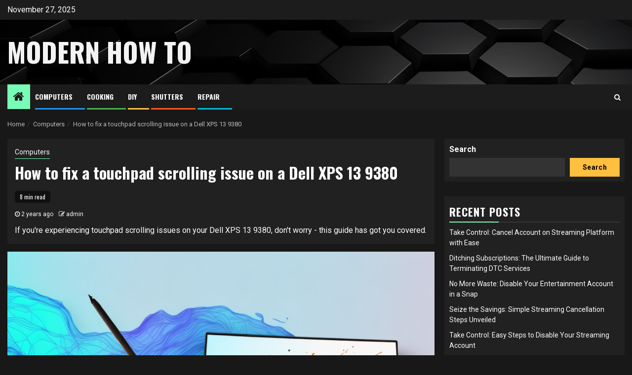

--- FILE ---
content_type: text/html; charset=UTF-8
request_url: https://modernhowto.com/computers/how-to-fix-a-touchpad-scrolling-issue-on-a-dell-xps-13-9380/
body_size: 14687
content:
    <!doctype html>
<html lang="en-US">
    <head>
        <meta charset="UTF-8">
        <meta name="viewport" content="width=device-width, initial-scale=1">
        <link rel="profile" href="http://gmpg.org/xfn/11">

        <title>How to fix a touchpad scrolling issue on a Dell XPS 13 9380 &#8211; Modern How To</title>
<meta name='robots' content='max-image-preview:large' />
	<style>img:is([sizes="auto" i], [sizes^="auto," i]) { contain-intrinsic-size: 3000px 1500px }</style>
	<link rel='dns-prefetch' href='//fonts.googleapis.com' />
<link rel="alternate" type="application/rss+xml" title="Modern How To &raquo; Feed" href="https://modernhowto.com/feed/" />
<script type="text/javascript">
/* <![CDATA[ */
window._wpemojiSettings = {"baseUrl":"https:\/\/s.w.org\/images\/core\/emoji\/16.0.1\/72x72\/","ext":".png","svgUrl":"https:\/\/s.w.org\/images\/core\/emoji\/16.0.1\/svg\/","svgExt":".svg","source":{"concatemoji":"https:\/\/modernhowto.com\/wp-includes\/js\/wp-emoji-release.min.js?ver=6.8.3"}};
/*! This file is auto-generated */
!function(s,n){var o,i,e;function c(e){try{var t={supportTests:e,timestamp:(new Date).valueOf()};sessionStorage.setItem(o,JSON.stringify(t))}catch(e){}}function p(e,t,n){e.clearRect(0,0,e.canvas.width,e.canvas.height),e.fillText(t,0,0);var t=new Uint32Array(e.getImageData(0,0,e.canvas.width,e.canvas.height).data),a=(e.clearRect(0,0,e.canvas.width,e.canvas.height),e.fillText(n,0,0),new Uint32Array(e.getImageData(0,0,e.canvas.width,e.canvas.height).data));return t.every(function(e,t){return e===a[t]})}function u(e,t){e.clearRect(0,0,e.canvas.width,e.canvas.height),e.fillText(t,0,0);for(var n=e.getImageData(16,16,1,1),a=0;a<n.data.length;a++)if(0!==n.data[a])return!1;return!0}function f(e,t,n,a){switch(t){case"flag":return n(e,"\ud83c\udff3\ufe0f\u200d\u26a7\ufe0f","\ud83c\udff3\ufe0f\u200b\u26a7\ufe0f")?!1:!n(e,"\ud83c\udde8\ud83c\uddf6","\ud83c\udde8\u200b\ud83c\uddf6")&&!n(e,"\ud83c\udff4\udb40\udc67\udb40\udc62\udb40\udc65\udb40\udc6e\udb40\udc67\udb40\udc7f","\ud83c\udff4\u200b\udb40\udc67\u200b\udb40\udc62\u200b\udb40\udc65\u200b\udb40\udc6e\u200b\udb40\udc67\u200b\udb40\udc7f");case"emoji":return!a(e,"\ud83e\udedf")}return!1}function g(e,t,n,a){var r="undefined"!=typeof WorkerGlobalScope&&self instanceof WorkerGlobalScope?new OffscreenCanvas(300,150):s.createElement("canvas"),o=r.getContext("2d",{willReadFrequently:!0}),i=(o.textBaseline="top",o.font="600 32px Arial",{});return e.forEach(function(e){i[e]=t(o,e,n,a)}),i}function t(e){var t=s.createElement("script");t.src=e,t.defer=!0,s.head.appendChild(t)}"undefined"!=typeof Promise&&(o="wpEmojiSettingsSupports",i=["flag","emoji"],n.supports={everything:!0,everythingExceptFlag:!0},e=new Promise(function(e){s.addEventListener("DOMContentLoaded",e,{once:!0})}),new Promise(function(t){var n=function(){try{var e=JSON.parse(sessionStorage.getItem(o));if("object"==typeof e&&"number"==typeof e.timestamp&&(new Date).valueOf()<e.timestamp+604800&&"object"==typeof e.supportTests)return e.supportTests}catch(e){}return null}();if(!n){if("undefined"!=typeof Worker&&"undefined"!=typeof OffscreenCanvas&&"undefined"!=typeof URL&&URL.createObjectURL&&"undefined"!=typeof Blob)try{var e="postMessage("+g.toString()+"("+[JSON.stringify(i),f.toString(),p.toString(),u.toString()].join(",")+"));",a=new Blob([e],{type:"text/javascript"}),r=new Worker(URL.createObjectURL(a),{name:"wpTestEmojiSupports"});return void(r.onmessage=function(e){c(n=e.data),r.terminate(),t(n)})}catch(e){}c(n=g(i,f,p,u))}t(n)}).then(function(e){for(var t in e)n.supports[t]=e[t],n.supports.everything=n.supports.everything&&n.supports[t],"flag"!==t&&(n.supports.everythingExceptFlag=n.supports.everythingExceptFlag&&n.supports[t]);n.supports.everythingExceptFlag=n.supports.everythingExceptFlag&&!n.supports.flag,n.DOMReady=!1,n.readyCallback=function(){n.DOMReady=!0}}).then(function(){return e}).then(function(){var e;n.supports.everything||(n.readyCallback(),(e=n.source||{}).concatemoji?t(e.concatemoji):e.wpemoji&&e.twemoji&&(t(e.twemoji),t(e.wpemoji)))}))}((window,document),window._wpemojiSettings);
/* ]]> */
</script>
<style id='wp-emoji-styles-inline-css' type='text/css'>

	img.wp-smiley, img.emoji {
		display: inline !important;
		border: none !important;
		box-shadow: none !important;
		height: 1em !important;
		width: 1em !important;
		margin: 0 0.07em !important;
		vertical-align: -0.1em !important;
		background: none !important;
		padding: 0 !important;
	}
</style>
<style id='wp-block-library-inline-css' type='text/css'>
:root{--wp-admin-theme-color:#007cba;--wp-admin-theme-color--rgb:0,124,186;--wp-admin-theme-color-darker-10:#006ba1;--wp-admin-theme-color-darker-10--rgb:0,107,161;--wp-admin-theme-color-darker-20:#005a87;--wp-admin-theme-color-darker-20--rgb:0,90,135;--wp-admin-border-width-focus:2px;--wp-block-synced-color:#7a00df;--wp-block-synced-color--rgb:122,0,223;--wp-bound-block-color:var(--wp-block-synced-color)}@media (min-resolution:192dpi){:root{--wp-admin-border-width-focus:1.5px}}.wp-element-button{cursor:pointer}:root{--wp--preset--font-size--normal:16px;--wp--preset--font-size--huge:42px}:root .has-very-light-gray-background-color{background-color:#eee}:root .has-very-dark-gray-background-color{background-color:#313131}:root .has-very-light-gray-color{color:#eee}:root .has-very-dark-gray-color{color:#313131}:root .has-vivid-green-cyan-to-vivid-cyan-blue-gradient-background{background:linear-gradient(135deg,#00d084,#0693e3)}:root .has-purple-crush-gradient-background{background:linear-gradient(135deg,#34e2e4,#4721fb 50%,#ab1dfe)}:root .has-hazy-dawn-gradient-background{background:linear-gradient(135deg,#faaca8,#dad0ec)}:root .has-subdued-olive-gradient-background{background:linear-gradient(135deg,#fafae1,#67a671)}:root .has-atomic-cream-gradient-background{background:linear-gradient(135deg,#fdd79a,#004a59)}:root .has-nightshade-gradient-background{background:linear-gradient(135deg,#330968,#31cdcf)}:root .has-midnight-gradient-background{background:linear-gradient(135deg,#020381,#2874fc)}.has-regular-font-size{font-size:1em}.has-larger-font-size{font-size:2.625em}.has-normal-font-size{font-size:var(--wp--preset--font-size--normal)}.has-huge-font-size{font-size:var(--wp--preset--font-size--huge)}.has-text-align-center{text-align:center}.has-text-align-left{text-align:left}.has-text-align-right{text-align:right}#end-resizable-editor-section{display:none}.aligncenter{clear:both}.items-justified-left{justify-content:flex-start}.items-justified-center{justify-content:center}.items-justified-right{justify-content:flex-end}.items-justified-space-between{justify-content:space-between}.screen-reader-text{border:0;clip-path:inset(50%);height:1px;margin:-1px;overflow:hidden;padding:0;position:absolute;width:1px;word-wrap:normal!important}.screen-reader-text:focus{background-color:#ddd;clip-path:none;color:#444;display:block;font-size:1em;height:auto;left:5px;line-height:normal;padding:15px 23px 14px;text-decoration:none;top:5px;width:auto;z-index:100000}html :where(.has-border-color){border-style:solid}html :where([style*=border-top-color]){border-top-style:solid}html :where([style*=border-right-color]){border-right-style:solid}html :where([style*=border-bottom-color]){border-bottom-style:solid}html :where([style*=border-left-color]){border-left-style:solid}html :where([style*=border-width]){border-style:solid}html :where([style*=border-top-width]){border-top-style:solid}html :where([style*=border-right-width]){border-right-style:solid}html :where([style*=border-bottom-width]){border-bottom-style:solid}html :where([style*=border-left-width]){border-left-style:solid}html :where(img[class*=wp-image-]){height:auto;max-width:100%}:where(figure){margin:0 0 1em}html :where(.is-position-sticky){--wp-admin--admin-bar--position-offset:var(--wp-admin--admin-bar--height,0px)}@media screen and (max-width:600px){html :where(.is-position-sticky){--wp-admin--admin-bar--position-offset:0px}}
</style>
<style id='classic-theme-styles-inline-css' type='text/css'>
/*! This file is auto-generated */
.wp-block-button__link{color:#fff;background-color:#32373c;border-radius:9999px;box-shadow:none;text-decoration:none;padding:calc(.667em + 2px) calc(1.333em + 2px);font-size:1.125em}.wp-block-file__button{background:#32373c;color:#fff;text-decoration:none}
</style>
<link rel='stylesheet' id='headnews-google-fonts-css' href='https://fonts.googleapis.com/css?family=Oswald:400,700' type='text/css' media='all' />
<link rel='stylesheet' id='sidr-css' href='https://modernhowto.com/wp-content/themes/newsphere/assets/sidr/css/sidr.bare.css?ver=6.8.3' type='text/css' media='all' />
<link rel='stylesheet' id='bootstrap-css' href='https://modernhowto.com/wp-content/themes/newsphere/assets/bootstrap/css/bootstrap.min.css?ver=6.8.3' type='text/css' media='all' />
<link rel='stylesheet' id='newsphere-style-css' href='https://modernhowto.com/wp-content/themes/newsphere/style.css?ver=6.8.3' type='text/css' media='all' />
<link rel='stylesheet' id='headnews-css' href='https://modernhowto.com/wp-content/themes/headnews/style.css?ver=1.0.0' type='text/css' media='all' />
<link rel='stylesheet' id='font-awesome-css' href='https://modernhowto.com/wp-content/themes/newsphere/assets/font-awesome/css/font-awesome.min.css?ver=6.8.3' type='text/css' media='all' />
<link rel='stylesheet' id='swiper-css' href='https://modernhowto.com/wp-content/themes/newsphere/assets/swiper/css/swiper.min.css?ver=6.8.3' type='text/css' media='all' />
<link rel='stylesheet' id='magnific-popup-css' href='https://modernhowto.com/wp-content/themes/newsphere/assets/magnific-popup/magnific-popup.css?ver=6.8.3' type='text/css' media='all' />
<link rel='stylesheet' id='newsphere-google-fonts-css' href='https://fonts.googleapis.com/css?family=Roboto:400,500,700|Rubik:400,500,700&#038;subset=latin,latin-ext' type='text/css' media='all' />
<script type="text/javascript" src="https://modernhowto.com/wp-includes/js/jquery/jquery.min.js?ver=3.7.1" id="jquery-core-js"></script>
<script type="text/javascript" src="https://modernhowto.com/wp-includes/js/jquery/jquery-migrate.min.js?ver=3.4.1" id="jquery-migrate-js"></script>
<link rel="https://api.w.org/" href="https://modernhowto.com/wp-json/" /><link rel="alternate" title="JSON" type="application/json" href="https://modernhowto.com/wp-json/wp/v2/posts/751" /><link rel="EditURI" type="application/rsd+xml" title="RSD" href="https://modernhowto.com/xmlrpc.php?rsd" />
<meta name="generator" content="WordPress 6.8.3" />
<link rel="canonical" href="https://modernhowto.com/computers/how-to-fix-a-touchpad-scrolling-issue-on-a-dell-xps-13-9380/" />
<link rel='shortlink' href='https://modernhowto.com/?p=751' />
<link rel="alternate" title="oEmbed (JSON)" type="application/json+oembed" href="https://modernhowto.com/wp-json/oembed/1.0/embed?url=https%3A%2F%2Fmodernhowto.com%2Fcomputers%2Fhow-to-fix-a-touchpad-scrolling-issue-on-a-dell-xps-13-9380%2F" />
<link rel="alternate" title="oEmbed (XML)" type="text/xml+oembed" href="https://modernhowto.com/wp-json/oembed/1.0/embed?url=https%3A%2F%2Fmodernhowto.com%2Fcomputers%2Fhow-to-fix-a-touchpad-scrolling-issue-on-a-dell-xps-13-9380%2F&#038;format=xml" />
        <style type="text/css">
                        body .site-title a,
            .site-header .site-branding .site-title a:visited,
            .site-header .site-branding .site-title a:hover,
            .site-description {
                color: #f3f3f3;
            }

            .header-layout-3 .site-header .site-branding .site-title,
            .site-branding .site-title {
                font-size: 54px;
            }

            @media only screen and (max-width: 640px) {
                .site-branding .site-title {
                    font-size: 40px;

                }
            }

            @media only screen and (max-width: 375px) {
                .site-branding .site-title {
                    font-size: 32px;

                }
            }

            
            
            .elementor-default .elementor-section.elementor-section-full_width > .elementor-container,
            .elementor-default .elementor-section.elementor-section-boxed > .elementor-container,
            .elementor-page .elementor-section.elementor-section-full_width > .elementor-container,
            .elementor-page .elementor-section.elementor-section-boxed > .elementor-container{
                max-width: 1300px;
            }

            .container-wrapper .elementor {
                max-width: 100%;
            }

            .align-content-left .elementor-section-stretched,
            .align-content-right .elementor-section-stretched {
                max-width: 100%;
                left: 0 !important;
            }
        

        </style>
            </head>

<body class="wp-singular post-template-default single single-post postid-751 single-format-standard wp-embed-responsive wp-theme-newsphere wp-child-theme-headnews aft-dark-mode aft-sticky-sidebar aft-hide-comment-count-in-list aft-hide-minutes-read-in-list aft-hide-date-author-in-list default-content-layout single-content-mode-default align-content-left">
    
    <div id="af-preloader">
        <div class="af-preloader-wrap">
            <div class="af-sp af-sp-wave">
            </div>
        </div>
    </div>

<div id="page" class="site">
    <a class="skip-link screen-reader-text" href="#content">Skip to content</a>


        <header id="masthead" class="header-style1 header-layout-1">

                <div class="top-header">
        <div class="container-wrapper">
            <div class="top-bar-flex">
                <div class="top-bar-left col-2">

                    
                    <div class="date-bar-left">
                                                    <span class="topbar-date">
                                        November 27, 2025                                    </span>

                                            </div>
                </div>

                <div class="top-bar-right col-2">
  						<span class="aft-small-social-menu">
  							  						</span>
                </div>
            </div>
        </div>

    </div>
<div class="main-header data-bg" data-background="https://modernhowto.com/wp-content/themes/headnews/assets/img/default-header-image.jpeg">
    <div class="container-wrapper">
        <div class="af-container-row af-flex-container">
            <div class="col-3 float-l pad">
                <div class="logo-brand">
                    <div class="site-branding">
                                                    <p class="site-title font-family-1">
                                <a href="https://modernhowto.com/"
                                   rel="home">Modern How To</a>
                            </p>
                        
                                            </div>
                </div>
            </div>
            <div class="col-66 float-l pad">
                            </div>
        </div>
    </div>

</div>

            <div class="header-menu-part">
                <div id="main-navigation-bar" class="bottom-bar">
                    <div class="navigation-section-wrapper">
                        <div class="container-wrapper">
                            <div class="header-middle-part">
                                <div class="navigation-container">
                                    <nav class="main-navigation clearfix">
                                                                                <span class="aft-home-icon">
                                                                                    <a href="https://modernhowto.com">
                                            <i class="fa fa-home" aria-hidden="true"></i>
                                        </a>
                                    </span>
                                                                                <div class="aft-dynamic-navigation-elements">
                                            <button class="toggle-menu" aria-controls="primary-menu" aria-expanded="false">
                                            <span class="screen-reader-text">
                                                Primary Menu                                            </span>
                                                <i class="ham"></i>
                                            </button>


                                            <div class="menu main-menu menu-desktop show-menu-border"><ul id="primary-menu" class="menu"><li id="menu-item-776" class="menu-item menu-item-type-taxonomy menu-item-object-category current-post-ancestor current-menu-parent current-post-parent menu-item-776"><a href="https://modernhowto.com/category/computers/">Computers</a></li>
<li id="menu-item-777" class="menu-item menu-item-type-taxonomy menu-item-object-category menu-item-777"><a href="https://modernhowto.com/category/cooking/">Cooking</a></li>
<li id="menu-item-778" class="menu-item menu-item-type-taxonomy menu-item-object-category menu-item-778"><a href="https://modernhowto.com/category/diy/">DIY</a></li>
<li id="menu-item-779" class="menu-item menu-item-type-taxonomy menu-item-object-category menu-item-779"><a href="https://modernhowto.com/category/diy/shutters/">Shutters</a></li>
<li id="menu-item-780" class="menu-item menu-item-type-taxonomy menu-item-object-category menu-item-780"><a href="https://modernhowto.com/category/repair/">Repair</a></li>
</ul></div>                                        </div>

                                    </nav>
                                </div>
                            </div>
                            <div class="header-right-part">

                                                                <div class="af-search-wrap">
                                    <div class="search-overlay">
                                        <a href="#" title="Search" class="search-icon">
                                            <i class="fa fa-search"></i>
                                        </a>
                                        <div class="af-search-form">
                                            <form role="search" method="get" class="search-form" action="https://modernhowto.com/">
				<label>
					<span class="screen-reader-text">Search for:</span>
					<input type="search" class="search-field" placeholder="Search &hellip;" value="" name="s" />
				</label>
				<input type="submit" class="search-submit" value="Search" />
			</form>                                        </div>
                                    </div>
                                </div>
                            </div>
                        </div>
                    </div>
                </div>
            </div>
        </header>

        <!-- end slider-section -->
        
            <div class="af-breadcrumbs-wrapper container-wrapper">
            <div class="af-breadcrumbs font-family-1 color-pad">
                <div role="navigation" aria-label="Breadcrumbs" class="breadcrumb-trail breadcrumbs" itemprop="breadcrumb"><ul class="trail-items" itemscope itemtype="http://schema.org/BreadcrumbList"><meta name="numberOfItems" content="3" /><meta name="itemListOrder" content="Ascending" /><li itemprop="itemListElement" itemscope itemtype="http://schema.org/ListItem" class="trail-item trail-begin"><a href="https://modernhowto.com/" rel="home" itemprop="item"><span itemprop="name">Home</span></a><meta itemprop="position" content="1" /></li><li itemprop="itemListElement" itemscope itemtype="http://schema.org/ListItem" class="trail-item"><a href="https://modernhowto.com/category/computers/" itemprop="item"><span itemprop="name">Computers</span></a><meta itemprop="position" content="2" /></li><li itemprop="itemListElement" itemscope itemtype="http://schema.org/ListItem" class="trail-item trail-end"><a href="https://modernhowto.com/computers/how-to-fix-a-touchpad-scrolling-issue-on-a-dell-xps-13-9380/" itemprop="item"><span itemprop="name">How to fix a touchpad scrolling issue on a Dell XPS 13 9380</span></a><meta itemprop="position" content="3" /></li></ul></div>            </div>
        </div>
            <div id="content" class="container-wrapper">
        <div id="primary" class="content-area">
            <main id="main" class="site-main">
                                    <article id="post-751" class="af-single-article post-751 post type-post status-publish format-standard has-post-thumbnail hentry category-computers">
                        <div class="entry-content-wrap read-single">
                                    <header class="entry-header pos-rel ">
            <div class="read-details marg-btm-lr">
                <div class="entry-header-details">
                                            <div class="figure-categories figure-categories-bg">
                            <ul class="cat-links"><li class="meta-category">
                             <a class="newsphere-categories category-color-1" href="https://modernhowto.com/category/computers/" alt="View all posts in Computers"> 
                                 Computers
                             </a>
                        </li></ul>                        </div>
                    

                    <h1 class="entry-title">How to fix a touchpad scrolling issue on a Dell XPS 13 9380</h1>
                                            <span class="min-read-post-format">
                                                        <span class="min-read">8 min read</span>                        </span>
                        <div class="entry-meta">
                            
            <span class="author-links">

                            <span class="item-metadata posts-date">
                <i class="fa fa-clock-o"></i>
                    2 years ago            </span>
                            
                    <span class="item-metadata posts-author byline">
                    <i class="fa fa-pencil-square-o"></i>
                                    <a href="https://modernhowto.com/author/modernhowto/">
                    admin                </a>
               </span>
                
        </span>
                                </div>


                                                <div class="post-excerpt">
                            If you're experiencing touchpad scrolling issues on your Dell XPS 13 9380, don't worry - this guide has got you covered.                        </div>

                                                        </div>
            </div>

                            <div class="read-img pos-rel">
                                    <div class="post-thumbnail full-width-image">
                    <img width="768" height="512" src="https://modernhowto.com/wp-content/uploads/2023/06/image-371.png" class="attachment-newsphere-featured size-newsphere-featured wp-post-image" alt="A dell xps 13 9380 laptop with a highlighted touchpad" decoding="async" fetchpriority="high" srcset="https://modernhowto.com/wp-content/uploads/2023/06/image-371.png 768w, https://modernhowto.com/wp-content/uploads/2023/06/image-371-300x200.png 300w" sizes="(max-width: 768px) 100vw, 768px" />                </div>
            
                            <span class="min-read-post-format">

                                                        <span class="aft-image-caption">
                                    <p>
                                        A dell xps 13 9380 laptop with a highlighted touchpad                                    </p>
                                </span>
                                                </span>

                </div>
                    </header><!-- .entry-header -->

        <!-- end slider-section -->
                                    

    <div class="color-pad">
        <div class="entry-content read-details color-tp-pad no-color-pad">
            <p>The touchpad is a crucial component of any laptop, including the Dell XPS 13 9380. A common issue that users face is a touchpad scrolling problem. This problem hampers their ability to navigate the laptop effectively and can be quite frustrating. Fortunately, there are several ways to troubleshoot and fix the issue, which we will discuss in detail below.</p>
<h2 id=2>Understanding the touchpad scrolling issue on a Dell XPS 13 9380</h2>
<p>The touchpad issues on the Dell XPS 13 9380 can manifest in several ways. The most common is a scrolling problem. In some cases, the touchpad doesn&#8217;t respond to scrolling gestures at all, while in others, the scrolling can be jumpy, erratic, or overly sensitive. The root causes of these issues can range from outdated touchpad drivers to hardware problems.</p>
<p>One possible solution to the touchpad scrolling issue on a Dell XPS 13 9380 is to update the touchpad drivers. This can be done by going to the Dell website and downloading the latest drivers for the touchpad. Another solution is to adjust the touchpad settings in the Windows Control Panel. This can help to reduce the sensitivity of the touchpad and make scrolling smoother.</p>
<p>If updating the drivers and adjusting the settings doesn&#8217;t solve the touchpad scrolling issue, it may be necessary to replace the touchpad hardware. This can be done by contacting Dell support and arranging for a repair or replacement. It&#8217;s important to note that if the laptop is still under warranty, the repair or replacement may be covered by Dell.</p>
<h2 id=3>Troubleshooting the touchpad scrolling problem on a Dell XPS 13 9380</h2>
<p>The first step to fixing a touchpad scrolling problem on the Dell XPS 13 9380 is to try out some basic troubleshooting steps. One of the easiest is to reboot the laptop. If the problem persists, ensure that the touchpad is enabled. You can do this by pressing the Fn + F3 keys or checking the touchpad settings within the control panel.</p>
<p>If the touchpad scrolling problem still persists, you can try updating the touchpad driver. Go to the Dell website and search for the latest touchpad driver for your specific model. Download and install the driver, then restart your laptop. If this doesn&#8217;t solve the issue, you may need to contact Dell support for further assistance.</p>
<h2 id=4>Resetting the touchpad settings on a Dell XPS 13 9380 to fix scrolling issues</h2>
<p>If basic troubleshooting doesn&#8217;t seem to work, resetting the touchpad settings can be an effective solution. This can be done by going to the Settings app, selecting Devices, choosing Touchpad, and clicking the Reset button.</p>
<p>It&#8217;s important to note that resetting the touchpad settings will erase any customizations you may have made, such as changing the scrolling direction or enabling multi-finger gestures. Therefore, it&#8217;s recommended to take note of your preferred settings before resetting the touchpad. Additionally, if the scrolling issue persists even after resetting the touchpad settings, it may be a hardware problem and you should consider contacting Dell support for further assistance.</p>
<div style="clear:both; margin-top:0em; margin-bottom:1em;"><a href="https://modernhowto.com/computers/how-to-fix-a-distorted-audio-issue-on-a-dell-latitude-7480/" target="_blank" rel="dofollow" class="u20a7dd51d89ddf43b27b8652a7db1437"><!-- INLINE RELATED POSTS 1/3 //--><style> .u20a7dd51d89ddf43b27b8652a7db1437 { padding:0px; margin: 0; padding-top:1em!important; padding-bottom:1em!important; width:100%; display: block; font-weight:bold; background-color:#eaeaea; border:0!important; border-left:4px solid #34495E!important; text-decoration:none; } .u20a7dd51d89ddf43b27b8652a7db1437:active, .u20a7dd51d89ddf43b27b8652a7db1437:hover { opacity: 1; transition: opacity 250ms; webkit-transition: opacity 250ms; text-decoration:none; } .u20a7dd51d89ddf43b27b8652a7db1437 { transition: background-color 250ms; webkit-transition: background-color 250ms; opacity: 1; transition: opacity 250ms; webkit-transition: opacity 250ms; } .u20a7dd51d89ddf43b27b8652a7db1437 .ctaText { font-weight:bold; color:#464646; text-decoration:none; font-size: 16px; } .u20a7dd51d89ddf43b27b8652a7db1437 .postTitle { color:#000000; text-decoration: underline!important; font-size: 16px; } .u20a7dd51d89ddf43b27b8652a7db1437:hover .postTitle { text-decoration: underline!important; } </style><div style="padding-left:1em; padding-right:1em;"><span class="ctaText">See also</span>&nbsp; <span class="postTitle">How to fix a distorted audio issue on a Dell Latitude 7480</span></div></a></div><h2 id=5>Updating touchpad drivers on a Dell XPS 13 9380 to fix scrolling problems</h2>
<p>Outdated or corrupted drivers can cause touchpad scrolling problems on a Dell XPS 13 9380. Uninstalling and reinstalling the touchpad drivers can be a good way to resolve such issues. To do this, go to the Device Manager, locate the touchpad drivers, right-click, and select Uninstall. Then visit the Dell website to download and reinstall the latest version of these drivers.</p>
<p>It is important to note that before uninstalling the touchpad drivers, you should create a backup of your important files and data. This is because uninstalling the drivers may cause some settings to reset, which could result in the loss of important data.</p>
<p>In addition, if reinstalling the touchpad drivers does not resolve the scrolling problems, you may need to consider other solutions such as updating the BIOS or performing a system restore. It is always recommended to seek professional help if you are unsure about any of these steps or if the issue persists.</p>
<h2 id=6>Disabling and enabling touchpad gestures on a Dell XPS 13 9380 to resolve scrolling issues</h2>
<p>Disabling and re-enabling touchpad gestures can solve scrolling issues on a Dell XPS 13 9380 in cases where the problem is related to gestures. Go to the Settings app, select Devices, choose Touchpad, and then turn off all the touchpad gestures. Restart the laptop, and then re-enable the touchpad gestures.</p>
<p>It is important to note that if disabling and re-enabling touchpad gestures does not solve the scrolling issue, there may be a hardware problem with the touchpad itself. In this case, it is recommended to contact Dell support for further assistance.</p>
<p>Another solution to scrolling issues on a Dell XPS 13 9380 is to update the touchpad driver. This can be done by going to the Device Manager, selecting the touchpad device, and then choosing to update the driver. It is also recommended to check for any available updates for the laptop&#8217;s operating system.</p>
<h2 id=7>Checking for Windows updates to fix touchpad scrolling issues on a Dell XPS 13 9380</h2>
<p>Windows updates can offer various bug fixes, including touchpad scrolling problems. Make sure you have the latest updates installed on your Dell XPS 13 9380. Go to the Settings app, select Update &#038; Security, and click the Check for updates button.</p>
<p>In addition to checking for Windows updates, there are other steps you can take to fix touchpad scrolling issues on your Dell XPS 13 9380. One option is to update the touchpad driver. You can do this by going to the Device Manager, finding the touchpad driver, right-clicking on it, and selecting Update driver.</p>
<p>If updating the touchpad driver and checking for Windows updates do not solve the scrolling issue, you may need to perform a system restore. This will revert your computer back to a previous state where the touchpad was working properly. To do this, go to the Control Panel, select System and Security, and click on System. From there, select System Protection, and then click on System Restore.</p>
<div style="clear:both; margin-top:0em; margin-bottom:1em;"><a href="https://modernhowto.com/computers/how-to-fix-a-display-driver-crash-on-a-dell-precision-5520/" target="_blank" rel="dofollow" class="uf0c12979411990aec2de100ccf2ae367"><!-- INLINE RELATED POSTS 2/3 //--><style> .uf0c12979411990aec2de100ccf2ae367 { padding:0px; margin: 0; padding-top:1em!important; padding-bottom:1em!important; width:100%; display: block; font-weight:bold; background-color:#eaeaea; border:0!important; border-left:4px solid #34495E!important; text-decoration:none; } .uf0c12979411990aec2de100ccf2ae367:active, .uf0c12979411990aec2de100ccf2ae367:hover { opacity: 1; transition: opacity 250ms; webkit-transition: opacity 250ms; text-decoration:none; } .uf0c12979411990aec2de100ccf2ae367 { transition: background-color 250ms; webkit-transition: background-color 250ms; opacity: 1; transition: opacity 250ms; webkit-transition: opacity 250ms; } .uf0c12979411990aec2de100ccf2ae367 .ctaText { font-weight:bold; color:#464646; text-decoration:none; font-size: 16px; } .uf0c12979411990aec2de100ccf2ae367 .postTitle { color:#000000; text-decoration: underline!important; font-size: 16px; } .uf0c12979411990aec2de100ccf2ae367:hover .postTitle { text-decoration: underline!important; } </style><div style="padding-left:1em; padding-right:1em;"><span class="ctaText">See also</span>&nbsp; <span class="postTitle">How to fix a display driver crash on a Dell Precision 5520</span></div></a></div><h2 id=8>Cleaning the touchpad surface and buttons to improve scrolling performance on a Dell XPS 13 9380</h2>
<p>A dirty touchpad surface or buttons can alter scrolling performance on a Dell XPS 13 9380. Use a soft, lint-free cloth to gently clean the touchpad surface and buttons regularly. Avoid using water or alcohol-based cleaning solutions as they may damage the touchpad or laptop.</p>
<p>In addition to cleaning the touchpad surface and buttons, it is also important to keep the surrounding area clean. Dust and debris can accumulate around the touchpad and affect its performance. Use a can of compressed air to blow away any dirt or debris that may have accumulated around the touchpad.</p>
<p>If cleaning the touchpad and surrounding area does not improve scrolling performance, it may be necessary to update the touchpad driver. Visit the Dell website and download the latest touchpad driver for your Dell XPS 13 9380. Follow the instructions provided to install the driver and improve touchpad performance.</p>
<h2 id=9>Adjusting touchpad sensitivity settings on a Dell XPS 13 9380 to improve scrolling accuracy</h2>
<p>Adjusting the touchpad sensitivity settings can help improve scrolling accuracy on a Dell XPS 13 9380. Go to the Settings app, select Devices, choose Touchpad, and then adjust the sensitivity settings to the required level.</p>
<p>It is important to note that adjusting the touchpad sensitivity settings may also affect other touchpad functions, such as tapping and clicking. It is recommended to test the touchpad after adjusting the sensitivity settings to ensure that all functions are working properly. Additionally, if the touchpad sensitivity settings do not improve scrolling accuracy, it may be necessary to update the touchpad driver or contact Dell support for further assistance.</p>
<h2 id=10>Calibrating the touchpad on a Dell XPS 13 9380 to fix scrolling problems</h2>
<p>If the touchpad still has scrolling issues on your Dell XPS 13 9380, calibrating it can solve the problem. Windows has a built-in touchpad calibration tool. Go to the Settings app, select Devices, choose Touchpad, and then click the Calibrate button to launch it.</p>
<p>Once the calibration tool is launched, follow the on-screen instructions to complete the process. This will involve tapping and dragging your finger across the touchpad in specific patterns. The tool will then analyze your touchpad&#8217;s performance and make adjustments to improve its accuracy and responsiveness.</p>
<p>If the touchpad calibration tool does not solve the scrolling issue, you may need to update your touchpad driver. To do this, go to the Device Manager, find the touchpad driver, right-click on it, and select Update Driver. You can also try uninstalling the driver and then restarting your computer to automatically reinstall the latest version.</p>
<div style="clear:both; margin-top:0em; margin-bottom:1em;"><a href="https://modernhowto.com/computers/how-to-fix-a-blue-screen-error-on-a-dell-xps-15-9570/" target="_blank" rel="dofollow" class="ufc3eff12c8981ba4edf7735469f2bfdd"><!-- INLINE RELATED POSTS 3/3 //--><style> .ufc3eff12c8981ba4edf7735469f2bfdd { padding:0px; margin: 0; padding-top:1em!important; padding-bottom:1em!important; width:100%; display: block; font-weight:bold; background-color:#eaeaea; border:0!important; border-left:4px solid #34495E!important; text-decoration:none; } .ufc3eff12c8981ba4edf7735469f2bfdd:active, .ufc3eff12c8981ba4edf7735469f2bfdd:hover { opacity: 1; transition: opacity 250ms; webkit-transition: opacity 250ms; text-decoration:none; } .ufc3eff12c8981ba4edf7735469f2bfdd { transition: background-color 250ms; webkit-transition: background-color 250ms; opacity: 1; transition: opacity 250ms; webkit-transition: opacity 250ms; } .ufc3eff12c8981ba4edf7735469f2bfdd .ctaText { font-weight:bold; color:#464646; text-decoration:none; font-size: 16px; } .ufc3eff12c8981ba4edf7735469f2bfdd .postTitle { color:#000000; text-decoration: underline!important; font-size: 16px; } .ufc3eff12c8981ba4edf7735469f2bfdd:hover .postTitle { text-decoration: underline!important; } </style><div style="padding-left:1em; padding-right:1em;"><span class="ctaText">See also</span>&nbsp; <span class="postTitle">How to fix a blue screen error on a Dell XPS 15 9570</span></div></a></div><h2 id=11>Using third-party software to troubleshoot and fix touchpad scrolling problems on a Dell XPS 13 9380</h2>
<p>In some cases, third-party software may be necessary to resolve a touchpad scrolling problem on a Dell XPS 13 9380. Among the most popular tools are Touchpad Blocker and TouchpadPal.</p>
<p>Touchpad Blocker is a free software that allows you to disable the touchpad while typing, which can help prevent accidental scrolling. It also has the option to disable the touchpad completely, which can be useful if you prefer to use an external mouse.</p>
<p>TouchpadPal, on the other hand, is a more advanced tool that offers a range of customization options for touchpad behavior. It allows you to adjust the sensitivity of the touchpad, change the scrolling direction, and even create custom gestures for specific actions.</p>
<h2 id=12>Seeking professional help to diagnose and repair hardware-related touchpad issues on a Dell XPS 13 9380</h2>
<p>If none of the above steps solve the touchpad scrolling issue on your Dell XPS 13 9380, it&#8217;s possible that there is a hardware problem. In such cases, seeking assistance from a professional may be the wisest option to fix the issue.</p>
<p>It&#8217;s important to note that attempting to fix hardware-related touchpad issues on your own can be risky and may cause further damage to your device. A professional technician will have the necessary tools and expertise to diagnose and repair the issue without causing any additional harm to your device. Additionally, seeking professional help can save you time and frustration in the long run, as they can quickly identify and fix the problem.</p>
<h2 id=13>Preventing future touchpad scrolling issues on a Dell XPS 13 9380 through routine maintenance and updates</h2>
<p>To prevent touchpad scrolling problems from occurring in the future on your Dell XPS 13 9380, it&#8217;s crucial to take proper care of your laptop. Regularly update your operating system and device drivers, clean your touchpad surface, and keep your laptop free from dust and debris.</p>
<p>With the above troubleshooting steps in mind, fixing a touchpad scrolling issue on your Dell XPS 13 9380 should be a breeze. However, if you&#8217;re not confident in your tech skills, don&#8217;t hesitate to seek professional assistance to get your laptop working in perfect condition again.</p>
<p>Another important step to prevent touchpad scrolling issues is to avoid using your laptop in extreme temperatures or humid environments. High temperatures and humidity can cause damage to your touchpad and other internal components, leading to malfunctioning and scrolling issues.</p>
<p>Additionally, it&#8217;s recommended to use a protective case or sleeve for your Dell XPS 13 9380 when transporting it. This will prevent any accidental damage to the touchpad or other parts of the laptop, which can cause scrolling problems in the future.</p>
                            <div class="post-item-metadata entry-meta">
                                    </div>
                        
	<nav class="navigation post-navigation" aria-label="Continue Reading">
		<h2 class="screen-reader-text">Continue Reading</h2>
		<div class="nav-links"><div class="nav-previous"><a href="https://modernhowto.com/computers/how-to-connect-a-dell-inspiron-15-to-a-bluetooth-speaker/" rel="prev"><span class="em-post-navigation">Previous</span> How to connect a Dell Inspiron 15 to a Bluetooth speaker</a></div><div class="nav-next"><a href="https://modernhowto.com/computers/how-to-optimize-storage-space-on-a-dell-latitude-e7250/" rel="next"><span class="em-post-navigation">Next</span> How to optimize storage space on a Dell Latitude E7250</a></div></div>
	</nav>                    </div><!-- .entry-content -->
    </div>
                        </div>
                    </article>
                        
<div class="promotionspace enable-promotionspace">

        <div class="af-reated-posts  col-ten">
                            <h4 class="widget-title header-after1">
                            <span class="header-after">
                                More Stories                            </span>
                </h4>
                        <div class="af-container-row clearfix">
                                    <div class="col-3 float-l pad latest-posts-grid af-sec-post" data-mh="latest-posts-grid">
                        <div class="read-single color-pad">
                            <div class="read-img pos-rel read-bg-img">
                                <a href="https://modernhowto.com/computers/how-to-replace-a-malfunctioning-power-button-on-a-dell-latitude-e5470/">
                                <img width="300" height="200" src="https://modernhowto.com/wp-content/uploads/2023/06/image-459-300x200.png" class="attachment-medium size-medium wp-post-image" alt="A dell latitude e5470 laptop with a highlighted power button being replaced" decoding="async" srcset="https://modernhowto.com/wp-content/uploads/2023/06/image-459-300x200.png 300w, https://modernhowto.com/wp-content/uploads/2023/06/image-459.png 768w" sizes="(max-width: 300px) 100vw, 300px" />                                </a>
                                <span class="min-read-post-format">
                                                                <span class="min-read">9 min read</span>                                </span>

                                                            </div>
                            <div class="read-details color-tp-pad no-color-pad">
                                <div class="read-categories">
                                    <ul class="cat-links"><li class="meta-category">
                             <a class="newsphere-categories category-color-1" href="https://modernhowto.com/category/computers/" alt="View all posts in Computers"> 
                                 Computers
                             </a>
                        </li></ul>                                </div>
                                <div class="read-title">
                                    <h4>
                                        <a href="https://modernhowto.com/computers/how-to-replace-a-malfunctioning-power-button-on-a-dell-latitude-e5470/">How to replace a malfunctioning power button on a Dell Latitude E5470</a>
                                    </h4>
                                </div>
                                <div class="entry-meta">
                                    
            <span class="author-links">

                            <span class="item-metadata posts-date">
                <i class="fa fa-clock-o"></i>
                    2 years ago            </span>
                            
                    <span class="item-metadata posts-author byline">
                    <i class="fa fa-pencil-square-o"></i>
                                    <a href="https://modernhowto.com/author/modernhowto/">
                    admin                </a>
               </span>
                
        </span>
                                        </div>

                            </div>
                        </div>
                    </div>
                                    <div class="col-3 float-l pad latest-posts-grid af-sec-post" data-mh="latest-posts-grid">
                        <div class="read-single color-pad">
                            <div class="read-img pos-rel read-bg-img">
                                <a href="https://modernhowto.com/computers/how-to-optimize-battery-life-on-a-dell-latitude-e7450/">
                                <img width="300" height="200" src="https://modernhowto.com/wp-content/uploads/2023/06/image-458-300x200.png" class="attachment-medium size-medium wp-post-image" alt="A dell latitude e7450 laptop with a battery icon showing the various stages of battery life" decoding="async" srcset="https://modernhowto.com/wp-content/uploads/2023/06/image-458-300x200.png 300w, https://modernhowto.com/wp-content/uploads/2023/06/image-458.png 768w" sizes="(max-width: 300px) 100vw, 300px" />                                </a>
                                <span class="min-read-post-format">
                                                                <span class="min-read">9 min read</span>                                </span>

                                                            </div>
                            <div class="read-details color-tp-pad no-color-pad">
                                <div class="read-categories">
                                    <ul class="cat-links"><li class="meta-category">
                             <a class="newsphere-categories category-color-1" href="https://modernhowto.com/category/computers/" alt="View all posts in Computers"> 
                                 Computers
                             </a>
                        </li></ul>                                </div>
                                <div class="read-title">
                                    <h4>
                                        <a href="https://modernhowto.com/computers/how-to-optimize-battery-life-on-a-dell-latitude-e7450/">How to optimize battery life on a Dell Latitude E7450</a>
                                    </h4>
                                </div>
                                <div class="entry-meta">
                                    
            <span class="author-links">

                            <span class="item-metadata posts-date">
                <i class="fa fa-clock-o"></i>
                    2 years ago            </span>
                            
                    <span class="item-metadata posts-author byline">
                    <i class="fa fa-pencil-square-o"></i>
                                    <a href="https://modernhowto.com/author/modernhowto/">
                    admin                </a>
               </span>
                
        </span>
                                        </div>

                            </div>
                        </div>
                    </div>
                                    <div class="col-3 float-l pad latest-posts-grid af-sec-post" data-mh="latest-posts-grid">
                        <div class="read-single color-pad">
                            <div class="read-img pos-rel read-bg-img">
                                <a href="https://modernhowto.com/computers/how-to-troubleshoot-network-connectivity-issues-on-a-dell-g7/">
                                <img width="300" height="200" src="https://modernhowto.com/wp-content/uploads/2023/06/image-457-300x200.png" class="attachment-medium size-medium wp-post-image" alt="A laptop with a network cable connected to it" decoding="async" loading="lazy" srcset="https://modernhowto.com/wp-content/uploads/2023/06/image-457-300x200.png 300w, https://modernhowto.com/wp-content/uploads/2023/06/image-457.png 768w" sizes="auto, (max-width: 300px) 100vw, 300px" />                                </a>
                                <span class="min-read-post-format">
                                                                <span class="min-read">9 min read</span>                                </span>

                                                            </div>
                            <div class="read-details color-tp-pad no-color-pad">
                                <div class="read-categories">
                                    <ul class="cat-links"><li class="meta-category">
                             <a class="newsphere-categories category-color-1" href="https://modernhowto.com/category/computers/" alt="View all posts in Computers"> 
                                 Computers
                             </a>
                        </li></ul>                                </div>
                                <div class="read-title">
                                    <h4>
                                        <a href="https://modernhowto.com/computers/how-to-troubleshoot-network-connectivity-issues-on-a-dell-g7/">How to troubleshoot network connectivity issues on a Dell G7</a>
                                    </h4>
                                </div>
                                <div class="entry-meta">
                                    
            <span class="author-links">

                            <span class="item-metadata posts-date">
                <i class="fa fa-clock-o"></i>
                    2 years ago            </span>
                            
                    <span class="item-metadata posts-author byline">
                    <i class="fa fa-pencil-square-o"></i>
                                    <a href="https://modernhowto.com/author/modernhowto/">
                    admin                </a>
               </span>
                
        </span>
                                        </div>

                            </div>
                        </div>
                    </div>
                            </div>

    </div>
</div>


                        
                
            </main><!-- #main -->
        </div><!-- #primary -->
                



<div id="secondary" class="sidebar-area sidebar-sticky-top">
    <div class="theiaStickySidebar">
        <aside class="widget-area color-pad">
            <div id="block-2" class="widget newsphere-widget widget_block widget_search"><form role="search" method="get" action="https://modernhowto.com/" class="wp-block-search__button-outside wp-block-search__text-button wp-block-search"    ><label class="wp-block-search__label" for="wp-block-search__input-1" >Search</label><div class="wp-block-search__inside-wrapper " ><input class="wp-block-search__input" id="wp-block-search__input-1" placeholder="" value="" type="search" name="s" required /><button aria-label="Search" class="wp-block-search__button wp-element-button" type="submit" >Search</button></div></form></div><div id="block-3" class="widget newsphere-widget widget_block"><div class="wp-block-group"><div class="wp-block-group__inner-container is-layout-flow wp-block-group-is-layout-flow"><h2 class="wp-block-heading">Recent Posts</h2><ul class="wp-block-latest-posts__list wp-block-latest-posts"><li><a class="wp-block-latest-posts__post-title" href="https://modernhowto.com/cancelling/cancel-account-streaming-platform/">Take Control: Cancel Account on Streaming Platform with Ease</a></li>
<li><a class="wp-block-latest-posts__post-title" href="https://modernhowto.com/cancelling/terminate-direct-to-consumer-service/">Ditching Subscriptions: The Ultimate Guide to Terminating DTC Services</a></li>
<li><a class="wp-block-latest-posts__post-title" href="https://modernhowto.com/cancelling/disable-entertainment-account/">No More Waste: Disable Your Entertainment Account in a Snap</a></li>
<li><a class="wp-block-latest-posts__post-title" href="https://modernhowto.com/cancelling/streaming-cancellation-steps/">Seize the Savings: Simple Streaming Cancellation Steps Unveiled</a></li>
<li><a class="wp-block-latest-posts__post-title" href="https://modernhowto.com/cancelling/disable-streaming-account/">Take Control: Easy Steps to Disable Your Streaming Account</a></li>
</ul></div></div></div><div id="block-4" class="widget newsphere-widget widget_block"><div class="wp-block-group"><div class="wp-block-group__inner-container is-layout-flow wp-block-group-is-layout-flow"><h2 class="wp-block-heading">Recent Comments</h2><div class="no-comments wp-block-latest-comments">No comments to show.</div></div></div></div><div id="block-5" class="widget newsphere-widget widget_block"><div class="wp-block-group"><div class="wp-block-group__inner-container is-layout-flow wp-block-group-is-layout-flow"><h2 class="wp-block-heading">Archives</h2><ul class="wp-block-archives-list wp-block-archives">	<li><a href='https://modernhowto.com/2024/11/'>November 2024</a></li>
	<li><a href='https://modernhowto.com/2023/11/'>November 2023</a></li>
	<li><a href='https://modernhowto.com/2023/06/'>June 2023</a></li>
</ul></div></div></div><div id="block-6" class="widget newsphere-widget widget_block"><div class="wp-block-group"><div class="wp-block-group__inner-container is-layout-flow wp-block-group-is-layout-flow"><h2 class="wp-block-heading">Categories</h2><ul class="wp-block-categories-list wp-block-categories">	<li class="cat-item cat-item-10"><a href="https://modernhowto.com/category/cancelling/">Cancelling</a>
</li>
	<li class="cat-item cat-item-6"><a href="https://modernhowto.com/category/computers/">Computers</a>
</li>
	<li class="cat-item cat-item-2"><a href="https://modernhowto.com/category/cooking/">Cooking</a>
</li>
	<li class="cat-item cat-item-9"><a href="https://modernhowto.com/category/faqs/">FAQs</a>
</li>
	<li class="cat-item cat-item-5"><a href="https://modernhowto.com/category/diy/shutters/">Shutters</a>
</li>
	<li class="cat-item cat-item-8"><a href="https://modernhowto.com/category/tools/">Tools</a>
</li>
</ul></div></div></div>        </aside>
    </div>
</div>

</div>
<div class="af-main-banner-latest-posts grid-layout">
    <div class="container-wrapper">
        <div class="widget-title-section">
                            <h4 class="widget-title header-after1">
                            <span class="header-after">
                                You may have missed                            </span>
                </h4>
            
        </div>
        <div class="af-container-row clearfix">
                        <div class="col-4 pad float-l" data-mh="you-may-have-missed">
                    <div class="read-single color-pad">
                        <div class="read-img pos-rel read-bg-img">
                            <a href="https://modernhowto.com/cancelling/cancel-account-streaming-platform/">
                                                        </a>
                            <span class="min-read-post-format">
    		  								                                            <span class="min-read">6 min read</span>
                            </span>

                                                    </div>
                        <div class="read-details color-tp-pad">
                            <div class="read-categories">
                                <ul class="cat-links"><li class="meta-category">
                             <a class="newsphere-categories category-color-1" href="https://modernhowto.com/category/cancelling/" alt="View all posts in Cancelling"> 
                                 Cancelling
                             </a>
                        </li></ul>                            </div>
                            <div class="read-title">
                                <h4>
                                    <a href="https://modernhowto.com/cancelling/cancel-account-streaming-platform/">Take Control: Cancel Account on Streaming Platform with Ease</a>
                                </h4>
                            </div>
                            <div class="entry-meta">
                                
            <span class="author-links">

                            <span class="item-metadata posts-date">
                <i class="fa fa-clock-o"></i>
                    1 year ago            </span>
                            
                    <span class="item-metadata posts-author byline">
                    <i class="fa fa-pencil-square-o"></i>
                                    <a href="https://modernhowto.com/author/modernhowto/">
                    admin                </a>
               </span>
                
        </span>
                                    </div>
                        </div>
                    </div>
                </div>
                            <div class="col-4 pad float-l" data-mh="you-may-have-missed">
                    <div class="read-single color-pad">
                        <div class="read-img pos-rel read-bg-img">
                            <a href="https://modernhowto.com/cancelling/terminate-direct-to-consumer-service/">
                                                        </a>
                            <span class="min-read-post-format">
    		  								                                            <span class="min-read">7 min read</span>
                            </span>

                                                    </div>
                        <div class="read-details color-tp-pad">
                            <div class="read-categories">
                                <ul class="cat-links"><li class="meta-category">
                             <a class="newsphere-categories category-color-1" href="https://modernhowto.com/category/cancelling/" alt="View all posts in Cancelling"> 
                                 Cancelling
                             </a>
                        </li></ul>                            </div>
                            <div class="read-title">
                                <h4>
                                    <a href="https://modernhowto.com/cancelling/terminate-direct-to-consumer-service/">Ditching Subscriptions: The Ultimate Guide to Terminating DTC Services</a>
                                </h4>
                            </div>
                            <div class="entry-meta">
                                
            <span class="author-links">

                            <span class="item-metadata posts-date">
                <i class="fa fa-clock-o"></i>
                    1 year ago            </span>
                            
                    <span class="item-metadata posts-author byline">
                    <i class="fa fa-pencil-square-o"></i>
                                    <a href="https://modernhowto.com/author/modernhowto/">
                    admin                </a>
               </span>
                
        </span>
                                    </div>
                        </div>
                    </div>
                </div>
                            <div class="col-4 pad float-l" data-mh="you-may-have-missed">
                    <div class="read-single color-pad">
                        <div class="read-img pos-rel read-bg-img">
                            <a href="https://modernhowto.com/cancelling/disable-entertainment-account/">
                                                        </a>
                            <span class="min-read-post-format">
    		  								                                            <span class="min-read">7 min read</span>
                            </span>

                                                    </div>
                        <div class="read-details color-tp-pad">
                            <div class="read-categories">
                                <ul class="cat-links"><li class="meta-category">
                             <a class="newsphere-categories category-color-1" href="https://modernhowto.com/category/cancelling/" alt="View all posts in Cancelling"> 
                                 Cancelling
                             </a>
                        </li></ul>                            </div>
                            <div class="read-title">
                                <h4>
                                    <a href="https://modernhowto.com/cancelling/disable-entertainment-account/">No More Waste: Disable Your Entertainment Account in a Snap</a>
                                </h4>
                            </div>
                            <div class="entry-meta">
                                
            <span class="author-links">

                            <span class="item-metadata posts-date">
                <i class="fa fa-clock-o"></i>
                    1 year ago            </span>
                            
                    <span class="item-metadata posts-author byline">
                    <i class="fa fa-pencil-square-o"></i>
                                    <a href="https://modernhowto.com/author/modernhowto/">
                    admin                </a>
               </span>
                
        </span>
                                    </div>
                        </div>
                    </div>
                </div>
                            <div class="col-4 pad float-l" data-mh="you-may-have-missed">
                    <div class="read-single color-pad">
                        <div class="read-img pos-rel read-bg-img">
                            <a href="https://modernhowto.com/cancelling/streaming-cancellation-steps/">
                                                        </a>
                            <span class="min-read-post-format">
    		  								                                            <span class="min-read">7 min read</span>
                            </span>

                                                    </div>
                        <div class="read-details color-tp-pad">
                            <div class="read-categories">
                                <ul class="cat-links"><li class="meta-category">
                             <a class="newsphere-categories category-color-1" href="https://modernhowto.com/category/cancelling/" alt="View all posts in Cancelling"> 
                                 Cancelling
                             </a>
                        </li></ul>                            </div>
                            <div class="read-title">
                                <h4>
                                    <a href="https://modernhowto.com/cancelling/streaming-cancellation-steps/">Seize the Savings: Simple Streaming Cancellation Steps Unveiled</a>
                                </h4>
                            </div>
                            <div class="entry-meta">
                                
            <span class="author-links">

                            <span class="item-metadata posts-date">
                <i class="fa fa-clock-o"></i>
                    1 year ago            </span>
                            
                    <span class="item-metadata posts-author byline">
                    <i class="fa fa-pencil-square-o"></i>
                                    <a href="https://modernhowto.com/author/modernhowto/">
                    admin                </a>
               </span>
                
        </span>
                                    </div>
                        </div>
                    </div>
                </div>
                        </div>
</div>

<footer class="site-footer">
        
                <div class="site-info">
        <div class="container-wrapper">
            <div class="af-container-row">
                <div class="col-1 color-pad">
                                                                Copyright &copy; All rights reserved.                                                                                    <span class="sep"> | </span>
                        <a href="https://afthemes.com/products/newsphere">Newsphere</a> by AF themes.                                    </div>
            </div>
        </div>
    </div>
</footer>
</div>
<a id="scroll-up" class="secondary-color">
    <i class="fa fa-angle-up"></i>
</a>
<script type="speculationrules">
{"prefetch":[{"source":"document","where":{"and":[{"href_matches":"\/*"},{"not":{"href_matches":["\/wp-*.php","\/wp-admin\/*","\/wp-content\/uploads\/*","\/wp-content\/*","\/wp-content\/plugins\/*","\/wp-content\/themes\/headnews\/*","\/wp-content\/themes\/newsphere\/*","\/*\\?(.+)"]}},{"not":{"selector_matches":"a[rel~=\"nofollow\"]"}},{"not":{"selector_matches":".no-prefetch, .no-prefetch a"}}]},"eagerness":"conservative"}]}
</script>
<style id='wp-block-search-inline-css' type='text/css'>
.wp-block-search__button{margin-left:10px;word-break:normal}.wp-block-search__button.has-icon{line-height:0}.wp-block-search__button svg{height:1.25em;min-height:24px;min-width:24px;width:1.25em;fill:currentColor;vertical-align:text-bottom}:where(.wp-block-search__button){border:1px solid #ccc;padding:6px 10px}.wp-block-search__inside-wrapper{display:flex;flex:auto;flex-wrap:nowrap;max-width:100%}.wp-block-search__label{width:100%}.wp-block-search__input{appearance:none;border:1px solid #949494;flex-grow:1;margin-left:0;margin-right:0;min-width:3rem;padding:8px;text-decoration:unset!important}.wp-block-search.wp-block-search__button-only .wp-block-search__button{box-sizing:border-box;display:flex;flex-shrink:0;justify-content:center;margin-left:0;max-width:100%}.wp-block-search.wp-block-search__button-only .wp-block-search__inside-wrapper{min-width:0!important;transition-property:width}.wp-block-search.wp-block-search__button-only .wp-block-search__input{flex-basis:100%;transition-duration:.3s}.wp-block-search.wp-block-search__button-only.wp-block-search__searchfield-hidden,.wp-block-search.wp-block-search__button-only.wp-block-search__searchfield-hidden .wp-block-search__inside-wrapper{overflow:hidden}.wp-block-search.wp-block-search__button-only.wp-block-search__searchfield-hidden .wp-block-search__input{border-left-width:0!important;border-right-width:0!important;flex-basis:0;flex-grow:0;margin:0;min-width:0!important;padding-left:0!important;padding-right:0!important;width:0!important}:where(.wp-block-search__input){font-family:inherit;font-size:inherit;font-style:inherit;font-weight:inherit;letter-spacing:inherit;line-height:inherit;text-transform:inherit}:where(.wp-block-search__button-inside .wp-block-search__inside-wrapper){border:1px solid #949494;box-sizing:border-box;padding:4px}:where(.wp-block-search__button-inside .wp-block-search__inside-wrapper) .wp-block-search__input{border:none;border-radius:0;padding:0 4px}:where(.wp-block-search__button-inside .wp-block-search__inside-wrapper) .wp-block-search__input:focus{outline:none}:where(.wp-block-search__button-inside .wp-block-search__inside-wrapper) :where(.wp-block-search__button){padding:4px 8px}.wp-block-search.aligncenter .wp-block-search__inside-wrapper{margin:auto}.wp-block[data-align=right] .wp-block-search.wp-block-search__button-only .wp-block-search__inside-wrapper{float:right}
</style>
<style id='wp-block-heading-inline-css' type='text/css'>
h1.has-background,h2.has-background,h3.has-background,h4.has-background,h5.has-background,h6.has-background{padding:1.25em 2.375em}h1.has-text-align-left[style*=writing-mode]:where([style*=vertical-lr]),h1.has-text-align-right[style*=writing-mode]:where([style*=vertical-rl]),h2.has-text-align-left[style*=writing-mode]:where([style*=vertical-lr]),h2.has-text-align-right[style*=writing-mode]:where([style*=vertical-rl]),h3.has-text-align-left[style*=writing-mode]:where([style*=vertical-lr]),h3.has-text-align-right[style*=writing-mode]:where([style*=vertical-rl]),h4.has-text-align-left[style*=writing-mode]:where([style*=vertical-lr]),h4.has-text-align-right[style*=writing-mode]:where([style*=vertical-rl]),h5.has-text-align-left[style*=writing-mode]:where([style*=vertical-lr]),h5.has-text-align-right[style*=writing-mode]:where([style*=vertical-rl]),h6.has-text-align-left[style*=writing-mode]:where([style*=vertical-lr]),h6.has-text-align-right[style*=writing-mode]:where([style*=vertical-rl]){rotate:180deg}
</style>
<style id='wp-block-latest-posts-inline-css' type='text/css'>
.wp-block-latest-posts{box-sizing:border-box}.wp-block-latest-posts.alignleft{margin-right:2em}.wp-block-latest-posts.alignright{margin-left:2em}.wp-block-latest-posts.wp-block-latest-posts__list{list-style:none}.wp-block-latest-posts.wp-block-latest-posts__list li{clear:both;overflow-wrap:break-word}.wp-block-latest-posts.is-grid{display:flex;flex-wrap:wrap}.wp-block-latest-posts.is-grid li{margin:0 1.25em 1.25em 0;width:100%}@media (min-width:600px){.wp-block-latest-posts.columns-2 li{width:calc(50% - .625em)}.wp-block-latest-posts.columns-2 li:nth-child(2n){margin-right:0}.wp-block-latest-posts.columns-3 li{width:calc(33.33333% - .83333em)}.wp-block-latest-posts.columns-3 li:nth-child(3n){margin-right:0}.wp-block-latest-posts.columns-4 li{width:calc(25% - .9375em)}.wp-block-latest-posts.columns-4 li:nth-child(4n){margin-right:0}.wp-block-latest-posts.columns-5 li{width:calc(20% - 1em)}.wp-block-latest-posts.columns-5 li:nth-child(5n){margin-right:0}.wp-block-latest-posts.columns-6 li{width:calc(16.66667% - 1.04167em)}.wp-block-latest-posts.columns-6 li:nth-child(6n){margin-right:0}}:root :where(.wp-block-latest-posts.is-grid){padding:0}:root :where(.wp-block-latest-posts.wp-block-latest-posts__list){padding-left:0}.wp-block-latest-posts__post-author,.wp-block-latest-posts__post-date{display:block;font-size:.8125em}.wp-block-latest-posts__post-excerpt,.wp-block-latest-posts__post-full-content{margin-bottom:1em;margin-top:.5em}.wp-block-latest-posts__featured-image a{display:inline-block}.wp-block-latest-posts__featured-image img{height:auto;max-width:100%;width:auto}.wp-block-latest-posts__featured-image.alignleft{float:left;margin-right:1em}.wp-block-latest-posts__featured-image.alignright{float:right;margin-left:1em}.wp-block-latest-posts__featured-image.aligncenter{margin-bottom:1em;text-align:center}
</style>
<style id='wp-block-group-inline-css' type='text/css'>
.wp-block-group{box-sizing:border-box}:where(.wp-block-group.wp-block-group-is-layout-constrained){position:relative}
</style>
<style id='wp-block-latest-comments-inline-css' type='text/css'>
ol.wp-block-latest-comments{box-sizing:border-box;margin-left:0}:where(.wp-block-latest-comments:not([style*=line-height] .wp-block-latest-comments__comment)){line-height:1.1}:where(.wp-block-latest-comments:not([style*=line-height] .wp-block-latest-comments__comment-excerpt p)){line-height:1.8}.has-dates :where(.wp-block-latest-comments:not([style*=line-height])),.has-excerpts :where(.wp-block-latest-comments:not([style*=line-height])){line-height:1.5}.wp-block-latest-comments .wp-block-latest-comments{padding-left:0}.wp-block-latest-comments__comment{list-style:none;margin-bottom:1em}.has-avatars .wp-block-latest-comments__comment{list-style:none;min-height:2.25em}.has-avatars .wp-block-latest-comments__comment .wp-block-latest-comments__comment-excerpt,.has-avatars .wp-block-latest-comments__comment .wp-block-latest-comments__comment-meta{margin-left:3.25em}.wp-block-latest-comments__comment-excerpt p{font-size:.875em;margin:.36em 0 1.4em}.wp-block-latest-comments__comment-date{display:block;font-size:.75em}.wp-block-latest-comments .avatar,.wp-block-latest-comments__comment-avatar{border-radius:1.5em;display:block;float:left;height:2.5em;margin-right:.75em;width:2.5em}.wp-block-latest-comments[class*=-font-size] a,.wp-block-latest-comments[style*=font-size] a{font-size:inherit}
</style>
<style id='wp-block-archives-inline-css' type='text/css'>
.wp-block-archives{box-sizing:border-box}.wp-block-archives-dropdown label{display:block}
</style>
<style id='wp-block-categories-inline-css' type='text/css'>
.wp-block-categories{box-sizing:border-box}.wp-block-categories.alignleft{margin-right:2em}.wp-block-categories.alignright{margin-left:2em}.wp-block-categories.wp-block-categories-dropdown.aligncenter{text-align:center}.wp-block-categories .wp-block-categories__label{display:block;width:100%}
</style>
<style id='global-styles-inline-css' type='text/css'>
:root{--wp--preset--aspect-ratio--square: 1;--wp--preset--aspect-ratio--4-3: 4/3;--wp--preset--aspect-ratio--3-4: 3/4;--wp--preset--aspect-ratio--3-2: 3/2;--wp--preset--aspect-ratio--2-3: 2/3;--wp--preset--aspect-ratio--16-9: 16/9;--wp--preset--aspect-ratio--9-16: 9/16;--wp--preset--color--black: #000000;--wp--preset--color--cyan-bluish-gray: #abb8c3;--wp--preset--color--white: #ffffff;--wp--preset--color--pale-pink: #f78da7;--wp--preset--color--vivid-red: #cf2e2e;--wp--preset--color--luminous-vivid-orange: #ff6900;--wp--preset--color--luminous-vivid-amber: #fcb900;--wp--preset--color--light-green-cyan: #7bdcb5;--wp--preset--color--vivid-green-cyan: #00d084;--wp--preset--color--pale-cyan-blue: #8ed1fc;--wp--preset--color--vivid-cyan-blue: #0693e3;--wp--preset--color--vivid-purple: #9b51e0;--wp--preset--gradient--vivid-cyan-blue-to-vivid-purple: linear-gradient(135deg,rgba(6,147,227,1) 0%,rgb(155,81,224) 100%);--wp--preset--gradient--light-green-cyan-to-vivid-green-cyan: linear-gradient(135deg,rgb(122,220,180) 0%,rgb(0,208,130) 100%);--wp--preset--gradient--luminous-vivid-amber-to-luminous-vivid-orange: linear-gradient(135deg,rgba(252,185,0,1) 0%,rgba(255,105,0,1) 100%);--wp--preset--gradient--luminous-vivid-orange-to-vivid-red: linear-gradient(135deg,rgba(255,105,0,1) 0%,rgb(207,46,46) 100%);--wp--preset--gradient--very-light-gray-to-cyan-bluish-gray: linear-gradient(135deg,rgb(238,238,238) 0%,rgb(169,184,195) 100%);--wp--preset--gradient--cool-to-warm-spectrum: linear-gradient(135deg,rgb(74,234,220) 0%,rgb(151,120,209) 20%,rgb(207,42,186) 40%,rgb(238,44,130) 60%,rgb(251,105,98) 80%,rgb(254,248,76) 100%);--wp--preset--gradient--blush-light-purple: linear-gradient(135deg,rgb(255,206,236) 0%,rgb(152,150,240) 100%);--wp--preset--gradient--blush-bordeaux: linear-gradient(135deg,rgb(254,205,165) 0%,rgb(254,45,45) 50%,rgb(107,0,62) 100%);--wp--preset--gradient--luminous-dusk: linear-gradient(135deg,rgb(255,203,112) 0%,rgb(199,81,192) 50%,rgb(65,88,208) 100%);--wp--preset--gradient--pale-ocean: linear-gradient(135deg,rgb(255,245,203) 0%,rgb(182,227,212) 50%,rgb(51,167,181) 100%);--wp--preset--gradient--electric-grass: linear-gradient(135deg,rgb(202,248,128) 0%,rgb(113,206,126) 100%);--wp--preset--gradient--midnight: linear-gradient(135deg,rgb(2,3,129) 0%,rgb(40,116,252) 100%);--wp--preset--font-size--small: 13px;--wp--preset--font-size--medium: 20px;--wp--preset--font-size--large: 36px;--wp--preset--font-size--x-large: 42px;--wp--preset--spacing--20: 0.44rem;--wp--preset--spacing--30: 0.67rem;--wp--preset--spacing--40: 1rem;--wp--preset--spacing--50: 1.5rem;--wp--preset--spacing--60: 2.25rem;--wp--preset--spacing--70: 3.38rem;--wp--preset--spacing--80: 5.06rem;--wp--preset--shadow--natural: 6px 6px 9px rgba(0, 0, 0, 0.2);--wp--preset--shadow--deep: 12px 12px 50px rgba(0, 0, 0, 0.4);--wp--preset--shadow--sharp: 6px 6px 0px rgba(0, 0, 0, 0.2);--wp--preset--shadow--outlined: 6px 6px 0px -3px rgba(255, 255, 255, 1), 6px 6px rgba(0, 0, 0, 1);--wp--preset--shadow--crisp: 6px 6px 0px rgba(0, 0, 0, 1);}:where(.is-layout-flex){gap: 0.5em;}:where(.is-layout-grid){gap: 0.5em;}body .is-layout-flex{display: flex;}.is-layout-flex{flex-wrap: wrap;align-items: center;}.is-layout-flex > :is(*, div){margin: 0;}body .is-layout-grid{display: grid;}.is-layout-grid > :is(*, div){margin: 0;}:where(.wp-block-columns.is-layout-flex){gap: 2em;}:where(.wp-block-columns.is-layout-grid){gap: 2em;}:where(.wp-block-post-template.is-layout-flex){gap: 1.25em;}:where(.wp-block-post-template.is-layout-grid){gap: 1.25em;}.has-black-color{color: var(--wp--preset--color--black) !important;}.has-cyan-bluish-gray-color{color: var(--wp--preset--color--cyan-bluish-gray) !important;}.has-white-color{color: var(--wp--preset--color--white) !important;}.has-pale-pink-color{color: var(--wp--preset--color--pale-pink) !important;}.has-vivid-red-color{color: var(--wp--preset--color--vivid-red) !important;}.has-luminous-vivid-orange-color{color: var(--wp--preset--color--luminous-vivid-orange) !important;}.has-luminous-vivid-amber-color{color: var(--wp--preset--color--luminous-vivid-amber) !important;}.has-light-green-cyan-color{color: var(--wp--preset--color--light-green-cyan) !important;}.has-vivid-green-cyan-color{color: var(--wp--preset--color--vivid-green-cyan) !important;}.has-pale-cyan-blue-color{color: var(--wp--preset--color--pale-cyan-blue) !important;}.has-vivid-cyan-blue-color{color: var(--wp--preset--color--vivid-cyan-blue) !important;}.has-vivid-purple-color{color: var(--wp--preset--color--vivid-purple) !important;}.has-black-background-color{background-color: var(--wp--preset--color--black) !important;}.has-cyan-bluish-gray-background-color{background-color: var(--wp--preset--color--cyan-bluish-gray) !important;}.has-white-background-color{background-color: var(--wp--preset--color--white) !important;}.has-pale-pink-background-color{background-color: var(--wp--preset--color--pale-pink) !important;}.has-vivid-red-background-color{background-color: var(--wp--preset--color--vivid-red) !important;}.has-luminous-vivid-orange-background-color{background-color: var(--wp--preset--color--luminous-vivid-orange) !important;}.has-luminous-vivid-amber-background-color{background-color: var(--wp--preset--color--luminous-vivid-amber) !important;}.has-light-green-cyan-background-color{background-color: var(--wp--preset--color--light-green-cyan) !important;}.has-vivid-green-cyan-background-color{background-color: var(--wp--preset--color--vivid-green-cyan) !important;}.has-pale-cyan-blue-background-color{background-color: var(--wp--preset--color--pale-cyan-blue) !important;}.has-vivid-cyan-blue-background-color{background-color: var(--wp--preset--color--vivid-cyan-blue) !important;}.has-vivid-purple-background-color{background-color: var(--wp--preset--color--vivid-purple) !important;}.has-black-border-color{border-color: var(--wp--preset--color--black) !important;}.has-cyan-bluish-gray-border-color{border-color: var(--wp--preset--color--cyan-bluish-gray) !important;}.has-white-border-color{border-color: var(--wp--preset--color--white) !important;}.has-pale-pink-border-color{border-color: var(--wp--preset--color--pale-pink) !important;}.has-vivid-red-border-color{border-color: var(--wp--preset--color--vivid-red) !important;}.has-luminous-vivid-orange-border-color{border-color: var(--wp--preset--color--luminous-vivid-orange) !important;}.has-luminous-vivid-amber-border-color{border-color: var(--wp--preset--color--luminous-vivid-amber) !important;}.has-light-green-cyan-border-color{border-color: var(--wp--preset--color--light-green-cyan) !important;}.has-vivid-green-cyan-border-color{border-color: var(--wp--preset--color--vivid-green-cyan) !important;}.has-pale-cyan-blue-border-color{border-color: var(--wp--preset--color--pale-cyan-blue) !important;}.has-vivid-cyan-blue-border-color{border-color: var(--wp--preset--color--vivid-cyan-blue) !important;}.has-vivid-purple-border-color{border-color: var(--wp--preset--color--vivid-purple) !important;}.has-vivid-cyan-blue-to-vivid-purple-gradient-background{background: var(--wp--preset--gradient--vivid-cyan-blue-to-vivid-purple) !important;}.has-light-green-cyan-to-vivid-green-cyan-gradient-background{background: var(--wp--preset--gradient--light-green-cyan-to-vivid-green-cyan) !important;}.has-luminous-vivid-amber-to-luminous-vivid-orange-gradient-background{background: var(--wp--preset--gradient--luminous-vivid-amber-to-luminous-vivid-orange) !important;}.has-luminous-vivid-orange-to-vivid-red-gradient-background{background: var(--wp--preset--gradient--luminous-vivid-orange-to-vivid-red) !important;}.has-very-light-gray-to-cyan-bluish-gray-gradient-background{background: var(--wp--preset--gradient--very-light-gray-to-cyan-bluish-gray) !important;}.has-cool-to-warm-spectrum-gradient-background{background: var(--wp--preset--gradient--cool-to-warm-spectrum) !important;}.has-blush-light-purple-gradient-background{background: var(--wp--preset--gradient--blush-light-purple) !important;}.has-blush-bordeaux-gradient-background{background: var(--wp--preset--gradient--blush-bordeaux) !important;}.has-luminous-dusk-gradient-background{background: var(--wp--preset--gradient--luminous-dusk) !important;}.has-pale-ocean-gradient-background{background: var(--wp--preset--gradient--pale-ocean) !important;}.has-electric-grass-gradient-background{background: var(--wp--preset--gradient--electric-grass) !important;}.has-midnight-gradient-background{background: var(--wp--preset--gradient--midnight) !important;}.has-small-font-size{font-size: var(--wp--preset--font-size--small) !important;}.has-medium-font-size{font-size: var(--wp--preset--font-size--medium) !important;}.has-large-font-size{font-size: var(--wp--preset--font-size--large) !important;}.has-x-large-font-size{font-size: var(--wp--preset--font-size--x-large) !important;}
</style>
<script type="text/javascript" src="https://modernhowto.com/wp-content/themes/newsphere/js/navigation.js?ver=20151215" id="newsphere-navigation-js"></script>
<script type="text/javascript" src="https://modernhowto.com/wp-content/themes/newsphere/js/skip-link-focus-fix.js?ver=20151215" id="newsphere-skip-link-focus-fix-js"></script>
<script type="text/javascript" src="https://modernhowto.com/wp-content/themes/newsphere/assets/swiper/js/swiper.min.js?ver=6.8.3" id="swiper-js"></script>
<script type="text/javascript" src="https://modernhowto.com/wp-content/themes/newsphere/assets/bootstrap/js/bootstrap.min.js?ver=6.8.3" id="bootstrap-js"></script>
<script type="text/javascript" src="https://modernhowto.com/wp-content/themes/newsphere/assets/sidr/js/jquery.sidr.min.js?ver=6.8.3" id="sidr-js"></script>
<script type="text/javascript" src="https://modernhowto.com/wp-content/themes/newsphere/assets/magnific-popup/jquery.magnific-popup.min.js?ver=6.8.3" id="magnific-popup-js"></script>
<script type="text/javascript" src="https://modernhowto.com/wp-content/themes/newsphere/assets/jquery-match-height/jquery.matchHeight.min.js?ver=6.8.3" id="matchheight-js"></script>
<script type="text/javascript" src="https://modernhowto.com/wp-content/themes/newsphere/assets/marquee/jquery.marquee.js?ver=6.8.3" id="marquee-js"></script>
<script type="text/javascript" src="https://modernhowto.com/wp-content/themes/newsphere/assets/theiaStickySidebar/theia-sticky-sidebar.min.js?ver=6.8.3" id="sticky-sidebar-js"></script>
<script type="text/javascript" src="https://modernhowto.com/wp-content/themes/newsphere/assets/script.js?ver=6.8.3" id="newsphere-script-js"></script>
<script type="text/javascript" id="newsphere-pagination-js-js-extra">
/* <![CDATA[ */
var AFurl = {"dir":"left"};
/* ]]> */
</script>
<script type="text/javascript" src="https://modernhowto.com/wp-content/themes/newsphere/assets/pagination-script.js?ver=6.8.3" id="newsphere-pagination-js-js"></script>

</body>
</html>


--- FILE ---
content_type: text/css
request_url: https://modernhowto.com/wp-content/themes/headnews/style.css?ver=1.0.0
body_size: 1275
content:
/*
Theme Name: HeadNews
Theme URI: https://afthemes.com/products/headnews/
Author: AF themes
Author URI: https://afthemes.com
Description: HeadNews is a responsive WordPress theme for news and magazine websites. It is easy to use and includes several useful features required for building a stunning news portal. The theme is perfect for blogging and is an excellent choice for newspaper, magazine, publishing, or review websites. It ranks high in search engine optimization and the support team is readily available to provide assistance to users facing difficulties while using the theme.
 See Demo: https://demos.afthemes.com/newsphere/headnews/
 Support: https://afthemes.com/supports/
Template: newsphere
Version: 1.0.0
Requires PHP: 5.3
Tested up to: 6.2
License: GNU General Public License v2 or later
License URI: http://www.gnu.org/licenses/gpl-2.0.html
Text Domain: headnews
Tags: news, blog, entertainment, one-column, two-columns, left-sidebar, right-sidebar, custom-background, custom-menu, featured-images, full-width-template, custom-header, translation-ready, theme-options, threaded-comments

This theme, like WordPress, is licensed under the GPL.
Use it to make something cool, have fun, and share what you've learned with others.

HeadNews WordPress Theme, Copyright 2023 AF themes
HeadNews is distributed under the terms of the GNU GPL v2 or later.
*/

       
        

.main-navigation .menu-description{
    background-color: #78fbb7;
    
}

.main-navigation .menu-description:after {
    
    border-top: 5px solid #78fbb7;
    
}

.aft-main-banner-section .color-pad .cat-links li a.newsphere-categories.category-color-1, 
.main-banner-widget-section .color-pad .cat-links li a.newsphere-categories.category-color-1,
body.aft-dark-mode .aft-main-banner-section .color-pad .cat-links li a.newsphere-categories.category-color-1, 
body.aft-dark-mode .main-banner-widget-section .color-pad .cat-links li a.newsphere-categories.category-color-1,
body.aft-dark-mode .color-pad .cat-links li a.newsphere-categories.category-color-1 {
    color: #78fbb7;
    border-color: #fff;
}



body .color-pad .cat-links li a.newsphere-categories.category-color-1,
a.newsphere-categories.category-color-1 {
    border-color: #78fbb7;
}

.min-read,
.nav-tabs>li,
.main-navigation ul li a,
.site-title, h1, h2, h3, h4, h5, h6 {
font-family: 'Oswald', -apple-system, BlinkMacSystemFont, 'Segoe UI', Roboto, Oxygen-Sans, Ubuntu, Cantarell, 'Helvetica Neue', sans-serif;
}



body .inner-suscribe input[type=submit],
        body button,
        body input[type="button"],
        body input[type="reset"],
        body input[type="submit"],
        body #scroll-up,
        body .newsphere-pagination .nav-links .page-numbers.current,
        body .trending-posts-vertical .trending-no,
        body .aft-trending-latest-popular .nav-tabs>li>a:focus-within,
        body .aft-main-banner-section .aft-trending-latest-popular .nav-tabs>li a.active,
        body .aft-main-banner-section .aft-trending-latest-popular .nav-tabs>li a:hover,
        body .aft-main-banner-wrapper span.trending-no,
        body .read-img .min-read-post-comment,
        body .aft-home-icon {
        background-color: #78fbb7;
        }

        body .read-img .min-read-post-comment:after{
        border-top-color: #78fbb7;
        }
        
        body #wp-calendar tbody td a,
        body #wp-calendar tbody td#today,
        body  .sticky .read-title h4 a:before {
        color: #78fbb7;
        }

        body .newsphere_tabbed_posts_widget .nav-tabs > li > a:hover,
        body .newsphere_tabbed_posts_widget .nav-tabs > li > a,
        body .related-title,
        body .widget-title span, body .header-after1 span{
        border-bottom-color: #78fbb7;
        }
        body .newsphere-pagination .nav-links .page-numbers.current,
        body .af-sp-wave:before, body .af-sp-wave:after ,
        body .af-video-slider .swiper-slide.selected{
        border-color: #78fbb7;
        }

        body .newsphere_tabbed_posts_widget .nav-tabs > li > a:hover, 
        body .newsphere_tabbed_posts_widget .nav-tabs > li > a.active{
            border-bottom: 2px solid #78fbb7;
        }
        
        body button,
        body input[type="button"],
        body input[type="reset"],
        body input[type="submit"],
        body .inner-suscribe input[type=submit],
        body #scroll-up,
        body .newsphere-pagination .nav-links .page-numbers.current,
        body .aft-main-banner-section .aft-trending-latest-popular .nav-tabs>li>a.active:hover, 
        body .aft-main-banner-section .aft-trending-latest-popular .nav-tabs>li>a:hover, 
        body .aft-main-banner-section .aft-trending-latest-popular .nav-tabs>li>a.active,
        body .read-img .min-read-post-comment a,
        body .aft-home-icon a,
        body.aft-dark-mode #scroll-up,
        body .wp-block-search__button.has-icon .search-icon,
        body .aft-main-banner-wrapper span.trending-no,
        body .trending-posts-vertical .trending-no{
        color: #1c1c1c;
        }

        .wp-block-group .wp-block-search__label::after, 
        .wp-block-group .wp-block-group__inner-container h1.wp-block-heading::after, 
        .wp-block-group .wp-block-group__inner-container h2.wp-block-heading::after, 
        .wp-block-group .wp-block-group__inner-container h3.wp-block-heading::after, 
        .wp-block-group .wp-block-group__inner-container h4.wp-block-heading::after, 
        .wp-block-group .wp-block-group__inner-container h5.wp-block-heading::after, 
        .wp-block-group .wp-block-group__inner-container h6.wp-block-heading::after{
            background-color: #78fbb7;
        }

           